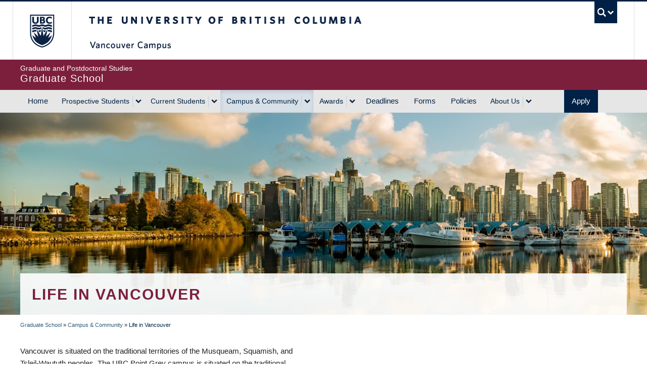

--- FILE ---
content_type: image/svg+xml
request_url: https://www.grad.ubc.ca/themes/custom/galactus_grad/img/grad-studies-footer-signature.svg
body_size: 10198
content:
<svg xmlns="http://www.w3.org/2000/svg" width="966.981" height="40" viewBox="-433.491 30 966.981 40" enable-background="new -433.491 30 966.981 40"><g fill="#091F40"><path d="M-416.31 70c-10.768 0-17.181-5.728-17.181-15.383v-23.079h8.892v22.736c0 5.55 2.905 8.649 8.289 8.649 5.473 0 8.377-2.911 8.377-8.478v-22.907h8.892v22.908c.172 9.59-6.578 15.554-17.269 15.554"/><path d="M-382.711 46.755h3.248c4.36 0 6.667-1.627 6.667-4.532 0-2.911-2.047-4.277-6.325-4.277h-3.591v8.809zm0 16.335h3.852c3.419 0 7.52-.853 7.52-5.041 0-4.372-4.189-5.224-7.691-5.224h-3.68c-.001.082-.001 10.265-.001 10.265zm3.763 6.223h-12.483v-37.775h12.655c9.146 0 14.365 3.585 14.365 10.087 0 3.419-1.798 5.981-5.129 7.608 4.526 1.621 6.839 4.615 6.839 8.887-.001 7.265-5.817 11.193-16.247 11.193"/><path d="M-337.824 70c-12.312 0-20.181-7.597-20.181-19.482 0-11.803 8.212-19.666 20.435-19.666 4.532 0 8.294.852 11.714 2.733l.254.172-1.284 7.697-.597-.426c-3.248-2.142-6.325-3.166-9.662-3.166-7.265 0-11.625 4.704-11.625 12.566 0 7.691 4.443 12.566 11.797 12.566 3.419 0 6.756-1.018 10.341-3.171l.604-.332 1.278 7.171-.254.189c-4.017 1.965-8.377 3.149-12.82 3.149"/><g enable-background="new"><path d="M-293.541 69.834c-11.886 0-18.382-7.786-18.382-19.316 0-11.631 6.839-19.494 18.293-19.494 4.787 0 8.378 1.195 11.454 2.994l-1.023 6.667c-2.822-1.97-6.153-3.508-10.342-3.508-7.271 0-11.028 5.301-11.028 13.341 0 7.957 3.757 13.329 11.365 13.329 2.568 0 4.449-.497 6.242-1.538v-8.371h-7.52l-.858-5.733h15.045v17.867c-3.673 2.224-8.288 3.762-13.246 3.762z"/><path d="M-265.675 54.191v14.956h-6.496v-26.155h5.473l.769 5.212c1.71-2.988 4.36-5.555 8.377-5.81l1.023 6.407c-3.845.432-7.347 2.568-9.146 5.39z"/><path d="M-236.265 69.147l-.515-3.407c-2.136 2.225-4.786 3.928-8.714 3.928-4.449 0-7.443-2.745-7.443-7.265 0-6.33 5.218-9.069 15.82-10.182v-.77c0-2.816-1.627-3.846-4.449-3.846-2.994 0-5.898.858-8.721 2.136l-.769-5.212c2.994-1.195 6.242-2.136 10.431-2.136 6.756 0 10.176 2.479 10.176 8.721v17.962h-5.561v.07h-.255zm-.941-12.992c-7.52.947-9.318 3.172-9.318 5.656 0 1.87 1.195 2.981 3.166 2.981 2.219 0 4.36-1.018 6.07-2.815l.082-5.822z"/><path d="M-205.572 69.147l-.515-3.573c-1.792 2.201-4.36 4.188-7.952 4.188-5.472 0-9.833-4.022-9.833-12.921 0-9.744 5.39-14.11 11.459-14.11 2.479 0 4.443.432 6.07.947v-12.655l6.496-1.023v39.147h-5.725zm-.94-20.085c-1.627-.769-2.822-1.112-5.047-1.112-3.419 0-5.898 2.733-5.898 8.466 0 5.041 2.136 7.431 5.046 7.431 2.391 0 4.189-1.372 5.899-3.573v-11.212z"/><path d="M-174.967 69.147l-.598-3.668c-2.396 2.296-5.218 4.188-8.72 4.188-4.875 0-7.437-3.005-7.437-7.856v-18.82h6.496v17.187c0 2.296.941 3.763 3.331 3.763 2.053 0 4.106-1.278 5.987-3.242v-17.707h6.496v26.156h-5.555v-.001z"/><path d="M-145.989 69.147l-.509-3.407c-2.142 2.225-4.792 3.928-8.721 3.928-4.449 0-7.437-2.745-7.437-7.265 0-6.33 5.212-9.069 15.814-10.182v-.77c0-2.816-1.627-3.846-4.449-3.846-2.988 0-5.899.858-8.715 2.136l-.769-5.212c2.988-1.195 6.236-2.136 10.424-2.136 6.756 0 10.176 2.479 10.176 8.721v17.962h-5.556v.07h-.258zm-.852-12.992c-7.525.947-9.318 3.172-9.318 5.656 0 1.87 1.195 2.981 3.159 2.981 2.225 0 4.36-1.018 6.07-2.815l.089-5.822z"/><path d="M-122.223 69.574c-5.129 0-8.549-1.87-8.549-7.857v-13.513h-3.757v-5.301h3.674v-8.289l6.414-.94v9.229h5.384l.769 5.301h-6.153v12.4c0 2.13.94 3.242 3.419 3.242.769 0 1.449-.071 2.053-.26l.769 5.49c-.941.237-2.142.498-4.023.498z"/><path d="M-100.333 69.668c-7.271 0-12.826-4.188-12.826-13.684 0-8.46 5.046-13.679 11.969-13.679 7.869 0 11.454 5.898 11.454 13.335 0 .515-.083 1.201-.083 1.557h-16.844c.343 5.111 3.082 7.265 7.1 7.265 3.331 0 6.07-1.302 8.975-3.266l.77 5.041c-2.907 2.225-6.326 3.431-10.515 3.431zm-6.413-16.334h10.513c-.426-4.018-2.053-6.325-5.212-6.325-2.651 0-4.786 2.053-5.301 6.325z"/><path d="M-54.511 69.147l-.515-3.407c-2.136 2.225-4.786 3.928-8.721 3.928-4.443 0-7.437-2.745-7.437-7.265 0-6.33 5.218-9.069 15.814-10.182v-.77c0-2.816-1.621-3.846-4.443-3.846-2.994 0-5.899.858-8.721 2.136l-.769-5.212c2.994-1.195 6.242-2.136 10.43-2.136 6.75 0 10.17 2.479 10.17 8.721v17.962h-5.556v.07h-.252zm-.941-12.992c-7.526.947-9.318 3.172-9.318 5.656 0 1.87 1.195 2.981 3.165 2.981 2.219 0 4.354-1.018 6.064-2.815l.089-5.822z"/><path d="M-25.019 69.147v-17.091c0-2.313-.94-3.852-3.331-3.852-2.053 0-4.023 1.284-5.898 3.337v17.606h-6.502v-26.155h5.473l.598 3.674c2.396-2.308 5.218-4.189 8.721-4.189 4.875 0 7.437 2.994 7.437 7.869v18.896l-6.498-.095z"/><path d="M6.788 69.147l-.515-3.573c-1.799 2.201-4.36 4.188-7.952 4.188-5.473 0-9.833-4.022-9.833-12.921 0-9.744 5.39-14.11 11.46-14.11 2.479 0 4.443.432 6.064.947v-12.655l6.503-1.023v39.147h-5.727zm-.941-20.085c-1.627-.769-2.822-1.112-5.047-1.112-3.42 0-5.898 2.733-5.898 8.466 0 5.041 2.136 7.431 5.046 7.431 2.39 0 4.188-1.372 5.898-3.573v-11.212z"/><path d="M44.912 55.387h-3.248v13.761h-7.183v-37.273h11.029c8.549 0 13.767 3.935 13.767 11.543-.095 7.951-5.899 11.969-14.365 11.969zm.171-17.867h-3.419v12.14h3.165c4.615 0 7.266-1.881 7.266-6.153 0-3.935-2.397-5.987-7.012-5.987z"/><path d="M74.837 69.668c-7.1 0-12.318-5.04-12.318-13.684 0-8.46 5.219-13.679 12.318-13.679 7.087 0 12.389 5.129 12.389 13.679 0 8.644-5.207 13.684-12.389 13.684zm0-21.801c-3.846 0-5.905 3.419-5.905 8.289 0 4.78 2.143 8.307 5.905 8.307 4.011 0 6.069-3.432 6.069-8.307 0-4.87-2.141-8.289-6.069-8.289z"/><path d="M102.963 69.574c-3.763 0-7.691-1.184-10.259-2.557l.852-5.396c2.828 1.799 6.235 3.077 9.489 3.077 2.828 0 4.367-1.018 4.367-2.722 0-1.799-1.112-2.58-5.302-3.598-6.33-1.633-8.98-3.419-8.98-8.206 0-4.449 3.585-7.697 9.572-7.697 3.42 0 6.508.687 9.158 1.799l-.863 5.384c-2.567-1.456-5.645-2.396-8.295-2.396-2.39 0-3.585.94-3.585 2.396 0 1.367.935 2.135 4.863 3.166 6.768 1.709 9.418 3.591 9.418 8.466.072 5.302-3.596 8.284-10.435 8.284z"/><path d="M130.225 69.574c-5.123 0-8.543-1.87-8.543-7.857v-13.513h-3.668v-5.301h3.668v-8.289l6.413-.94v9.229h5.384l.77 5.301h-6.153v12.4c0 2.13.947 3.242 3.42 3.242.769 0 1.455-.071 2.047-.26l.781 5.49c-1.031.237-2.226.498-4.119.498z"/><path d="M157.842 69.147l-.509-3.573c-1.786 2.201-4.366 4.188-7.951 4.188-5.479 0-9.833-4.022-9.833-12.921 0-9.744 5.396-14.11 11.454-14.11 2.484 0 4.449.432 6.082.947v-12.655l6.484-1.023v39.147h-5.727zm-.935-20.085c-1.621-.769-2.828-1.112-5.053-1.112-3.407 0-5.893 2.733-5.893 8.466 0 5.041 2.13 7.431 5.041 7.431 2.39 0 4.188-1.372 5.904-3.573v-11.212z"/><path d="M182.643 69.668c-7.099 0-12.317-5.04-12.317-13.684 0-8.46 5.219-13.679 12.317-13.679 7.1 0 12.39 5.129 12.39 13.679-.084 8.644-5.291 13.684-12.39 13.684zm0-21.801c-3.857 0-5.904 3.419-5.904 8.289 0 4.78 2.142 8.307 5.904 8.307 4.012 0 6.059-3.432 6.059-8.307-.071-4.87-2.225-8.289-6.059-8.289z"/><path d="M213.159 69.574c-7.265 0-12.483-4.875-12.483-13.501 0-9.064 5.645-13.768 12.732-13.768 3.431 0 6.081.94 8.129 2.225l-.936 5.815c-2.225-1.709-4.366-2.396-6.934-2.396-3.763 0-6.413 2.733-6.413 7.952 0 5.39 2.911 7.945 6.839 7.945 2.319 0 4.366-.592 6.84-2.461l.78 5.467c-2.578 2.036-5.3 2.722-8.554 2.722z"/><path d="M238.635 69.574c-5.136 0-8.543-1.87-8.543-7.857v-13.513h-3.68v-5.301h3.68v-8.289l6.413-.94v9.229h5.372l.781 5.301h-6.153v12.4c0 2.13.935 3.242 3.408 3.242.78 0 1.455-.071 2.059-.26l.769 5.49c-1.03.237-2.224.498-4.106.498z"/><path d="M260.004 69.668c-7.099 0-12.306-5.04-12.306-13.684 0-8.46 5.207-13.679 12.306-13.679 7.1 0 12.401 5.129 12.401 13.679 0 8.644-5.301 13.684-12.401 13.684zm0-21.801c-3.845 0-5.893 3.419-5.893 8.289 0 4.78 2.13 8.307 5.893 8.307 4.023 0 6.07-3.432 6.07-8.307 0-4.87-2.213-8.289-6.07-8.289z"/><path d="M285.74 54.191v14.956h-6.496v-26.155h5.467l.781 5.212c1.703-2.988 4.354-5.555 8.377-5.81l1.018 6.407c-3.929.432-7.265 2.568-9.147 5.39z"/><path d="M315.062 69.147l-.509-3.407c-2.142 2.225-4.792 3.928-8.721 3.928-4.449 0-7.442-2.745-7.442-7.265 0-6.33 5.218-9.069 15.819-10.182v-.77c0-2.816-1.621-3.846-4.448-3.846-2.994 0-5.905.858-8.721 2.136l-.77-5.212c2.994-1.195 6.236-2.136 10.425-2.136 6.768 0 10.176 2.479 10.176 8.721v17.962h-5.55v.07h-.259zm-.935-12.992c-7.525.947-9.324 3.172-9.324 5.656 0 1.87 1.207 2.981 3.171 2.981 2.225 0 4.354-1.018 6.059-2.815l.094-5.822z"/><path d="M329.083 69.147v-38.041l6.496-1.023v39.065h-6.496v-.001z"/><path d="M368.154 69.574c-4.532 0-8.473-1.018-11.797-2.557l1.1-6.508c3.172 1.799 7.018 3.337 10.862 3.337 3.337 0 5.562-1.538 5.562-4.52 0-2.745-1.277-3.852-6.674-6.248-7.265-2.994-10.246-5.384-10.246-11.199 0-6.585 5.04-10.514 12.14-10.514 4.188 0 7.088.852 9.821 2.308l-1.112 6.496c-2.733-1.792-5.893-2.905-8.804-2.905-3.597 0-5.135 1.709-5.135 4.017 0 2.396 1.207 3.502 6.413 5.644 7.691 3.159 10.602 5.81 10.602 11.62-.083 7.266-5.549 11.029-12.732 11.029z"/><path d="M397.818 69.574c-5.123 0-8.555-1.87-8.555-7.857v-13.513h-3.668v-5.301h3.668v-8.289l6.413-.94v9.229h5.396l.758 5.301h-6.153v12.4c0 2.13.946 3.242 3.432 3.242.757 0 1.443-.071 2.035-.26l.78 5.49c-.946.237-2.142.498-4.106.498z"/><path d="M425.175 69.147l-.603-3.668c-2.391 2.296-5.207 4.188-8.709 4.188-4.875 0-7.443-3.005-7.443-7.856v-18.82h6.496v17.187c0 2.296.947 3.763 3.337 3.763 2.047 0 4.095-1.278 5.987-3.242v-17.707h6.484v26.156h-5.549v-.001z"/><path d="M456.117 69.147l-.509-3.573c-1.786 2.201-4.366 4.188-7.951 4.188-5.479 0-9.833-4.022-9.833-12.921 0-9.744 5.396-14.11 11.454-14.11 2.484 0 4.449.432 6.082.947v-12.655l6.485-1.023v39.147h-5.728zm-.934-20.085c-1.621-.769-2.828-1.112-5.053-1.112-3.407 0-5.893 2.733-5.893 8.466 0 5.041 2.13 7.431 5.041 7.431 2.39 0 4.188-1.372 5.904-3.573v-11.212z"/><path d="M473.476 38.714c-2.142 0-3.846-1.538-3.846-3.674 0-2.225 1.704-3.763 3.846-3.763s3.846 1.538 3.846 3.763c-.001 2.053-1.705 3.674-3.846 3.674zm-3.254 30.433v-26.155h6.508v26.156h-6.508z"/><path d="M496.727 69.668c-7.265 0-12.826-4.188-12.826-13.684 0-8.46 5.053-13.679 11.975-13.679 7.856 0 11.454 5.898 11.454 13.335 0 .515-.083 1.201-.083 1.557h-16.838c.331 5.111 3.076 7.265 7.1 7.265 3.325 0 6.059-1.302 8.969-3.266l.77 5.041c-2.83 2.225-6.238 3.431-10.521 3.431zm-6.319-16.334h10.508c-.427-4.018-2.048-6.325-5.207-6.325-2.65 0-4.792 2.053-5.301 6.325z"/><path d="M523.066 69.574c-3.763 0-7.691-1.184-10.271-2.557l.864-5.396c2.816 1.799 6.235 3.077 9.489 3.077 2.816 0 4.367-1.018 4.367-2.722 0-1.799-1.112-2.58-5.302-3.598-6.342-1.633-8.992-3.419-8.992-8.206 0-4.449 3.597-7.697 9.584-7.697 3.42 0 6.496.687 9.146 1.799l-.863 5.384c-2.556-1.456-5.633-2.396-8.283-2.396-2.39 0-3.597.94-3.597 2.396 0 1.367.946 2.135 4.875 3.166 6.756 1.709 9.406 3.591 9.406 8.466.001 5.302-3.678 8.284-10.423 8.284z"/></g></g></svg>